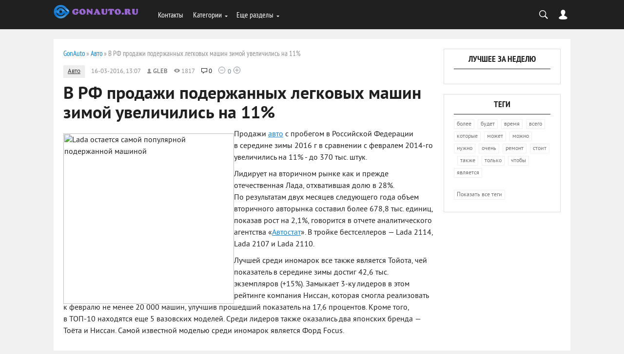

--- FILE ---
content_type: text/html; charset=UTF-8
request_url: https://gonauto.ru/avto/17802-v-rf-prodazhi-poderzhannih-legkovih-mashin-zimoy-uvelichilis-na-11.html
body_size: 9210
content:
﻿<!DOCTYPE html>
<html lang="ru-RU">
<head>
<meta http-equiv="Content-Type" content="text/html; charset=utf-8" />
<title>В РФ продажи подержанных легковых машин зимой увеличились на 11% &raquo; Гон Авто | Самые интересные новости в сети на Gon Auto</title>
<meta name="description" content="Продажи авто с пробегом в Российской Федерации в середине зимы 2016 г в сравнении с февралем 2014-го увеличились на 11% - до 370 тыс. штук.Лидирует на вторичном рынке как и прежде отечественная Лада," />
<meta name="keywords" content="является, также, показатель, лидеров, Ниссан, иномарок, среди, в середине, к февралю, реализовать, смогла, не менее, машин, прошедший, улучшив, которая, с пробегом, экземпляров, достиг, Замыкает" />
<meta name="generator" content="News gonauto (http://gonauto.ru)" />
<meta property="og:site_name" content="Гон Авто | Самые интересные новости в сети на Gon Auto" />
<meta property="og:type" content="article" />
<meta property="og:title" content="В РФ продажи подержанных легковых машин зимой увеличились на 11%" />
<meta property="og:url" content="https://gonauto.ru/avto/17802-v-rf-prodazhi-poderzhannih-legkovih-mashin-zimoy-uvelichilis-na-11.html" />
<meta property="og:image" content="http://avto.gonauto.ru/templates/Default/images/mat-istca200x300.PNG" />
<link rel="search" type="application/opensearchdescription+xml" href="https://gonauto.ru/engine/opensearch.php" title="Гон Авто | Самые интересные новости в сети на Gon Auto" />
<link rel="alternate" type="application/rss+xml" title="Гон Авто | Самые интересные новости в сети на Gon Auto" href="https://gonauto.ru/rss.xml" />
<script type="text/javascript" src="/engine/classes/js/jquery.js"></script>
<script type="text/javascript" src="/engine/classes/js/jqueryui.js"></script>
<script type="text/javascript" src="/engine/classes/js/dle_js.js"></script>
<script type="text/javascript" src="/engine/classes/masha/masha.js"></script>
<script type="text/javascript" src="http://ajax.googleapis.com/ajax/libs/webfont/1/webfont.js"></script>
<script type="text/javascript" src="/engine/editor/scripts/webfont.js"></script>
<link media="screen" href="/engine/editor/css/default.css" type="text/css" rel="stylesheet" />

<meta name="viewport" content="width=device-width, initial-scale=1.0">
<meta name="apple-mobile-web-app-capable" content="yes">
<meta name="apple-mobile-web-app-status-bar-style" content="default">

<meta 
	name="sputnik-verification" 
	content="WKrFR4wliq9j61Dg"
/>

<link rel="shortcut icon" href="/templates/BloggyBlue/images/favicon.ico" type="image/x-icon" />
<link rel="apple-touch-icon" href="/templates/BloggyBlue/images/banners_11-1.jpg">
<link rel="apple-touch-icon" sizes="72x72" href="/templates/BloggyBlue/images/apple-touch-icon-72x72.png">
<link rel="apple-touch-icon" sizes="114x114" href="/templates/BloggyBlue/images/apple-touch-icon-114x114.png">
<link media="screen" href="/templates/BloggyBlue/css/style.css"  rel="stylesheet" />
<link media="screen" href="/templates/BloggyBlue/css/engine.css"  rel="stylesheet" />
<link media="screen" href="/templates/BloggyBlue/css/adaptive.css"  rel="stylesheet" />
<script type="text/javascript" src="/templates/BloggyBlue/js/libs.js"></script>
<script type="text/javascript" src="//vk.com/js/api/openapi.js?101"></script>
<!--[if lt IE 9]>
    <script src="http://css3-mediaqueries-js.googlecode.com/svn/trunk/css3-mediaqueries.js"></script>
    <script src="http://html5shim.googlecode.com/svn/trunk/html5.js"></script>
<![endif]-->
</head>
<body>
<script type="text/javascript">
<!--
var dle_root       = '/';
var dle_admin      = '';
var dle_login_hash = '';
var dle_group      = 5;
var dle_skin       = 'BloggyBlue';
var dle_wysiwyg    = '0';
var quick_wysiwyg  = '0';
var dle_act_lang   = ["Да", "Нет", "Ввод", "Отмена", "Сохранить", "Удалить", "Загрузка. Пожалуйста, подождите..."];
var menu_short     = 'Быстрое редактирование';
var menu_full      = 'Полное редактирование';
var menu_profile   = 'Просмотр профиля';
var menu_send      = 'Отправить сообщение';
var menu_uedit     = 'Админцентр';
var dle_info       = 'Информация';
var dle_confirm    = 'Подтверждение';
var dle_prompt     = 'Ввод информации';
var dle_req_field  = 'Заполните все необходимые поля';
var dle_del_agree  = 'Вы действительно хотите удалить? Данное действие невозможно будет отменить';
var dle_spam_agree = 'Вы действительно хотите отметить пользователя как спамера? Это приведёт к удалению всех его комментариев';
var dle_complaint  = 'Укажите текст Вашей жалобы для администрации:';
var dle_big_text   = 'Выделен слишком большой участок текста.';
var dle_orfo_title = 'Укажите комментарий для администрации к найденной ошибке на странице';
var dle_p_send     = 'Отправить';
var dle_p_send_ok  = 'Уведомление успешно отправлено';
var dle_save_ok    = 'Изменения успешно сохранены. Обновить страницу?';
var dle_del_news   = 'Удалить статью';
var allow_dle_delete_news   = false;
var dle_search_delay   = false;
var dle_search_value   = '';
$(function(){
	FastSearch();
});
//-->
</script>
<header class="header">
    <div class="wrap">
        <h1 class="logo">
            <a href="/"><img src="/templates/BloggyBlue/images/logo.png" alt="" /></a>            
        </h1>

        <nav class="nav">
            <button class="nav_btn"></button>
        <ul class="main_nav">
          
            <li><a href="/novosti/18260-kontakty.html">Контакты</a></li>
           
            <li class="drop"><a href="#" class="dropi">Категории</a>
                <ul>
                    <li><a href="/nauka/">Наука</a></li>
                    <li><a href="/turizm/">Туризм</a></li>
                    <li><a href="/zdorove/">Туризм</a></li>
                    <li><a href="/zdorove/">Здоровье</a></li>
                    <li><a href="/politika/">Политика</a></li>
                    <li><a href="/recepty/">Рецепты</a></li>
					 <li><a href="/avto/">Авто</a></li>
                    <li><a href="/otdyh/">Отдых</a></li>
                    <li><a href="/stroitelstvo/">Строительство</a></li>
					<li><a href="/interesnoe/">Интересное</a></li>
					<li><a href="/novosti/">Новости и обзоры</a></li>
                </ul>
            </li>
            <li class="drop"><a href="#" class="dropi">Еще разделы</a>
                <ul>
                   
					 <li><a href="https://avtopomosh911.ru/">Автопомощь</a></li>
					  <li><a href="https://3i8.ru/">реклама в домах</a></li>
					  					  					    <li><a href="https://vk.com/gonauto">Сообщества ВК gonauto</a></li>
            <li><a href="/index.php?do=rules">Правила</a></li>
			
                </ul>
            </li>
        </ul>
        </nav>
        <div class="header-controls">
            <div class="searchblock">
                <form method="post" action="">
                    <input type="hidden" name="do" value="search" />
                    <input type="hidden" name="subaction" value="search" />
                    <input id="story" name="story" type="text" value="Поиск" onfocus='if (this.value == "Поиск") { this.value=""; }' onblur='if (this.value == "") { this.value="Поиск"; }' class="searchform" />
                    <input class="searchbt" title="Найти" type="button" value=" " />
                </form>
            </div>
            <div class="login-btn"></div>
<div class="login_block">
    <div class="close"></div>
    
    
    <form method="post" action="" class="login_form">
        <label for="login_name">Логин:</label>
        <input class="inp" type="text" name="login_name" id="login_name" />

        <label for="login_password">Пароль (<a href="https://gonauto.ru/index.php?do=lostpassword">забыли?</a>):</label>
        <input class="inp" type="password" name="login_password" id="login_password" />

        <input class="ch_box_save" type="checkbox" name="login_not_save" id="login_not_save" value="1"/>

        <label class="not_save_label" for="login_not_save"><span></span>Чужой компьютер</label>

        <div style="margin-bottom:10px;">
        
    
    
    
    
    
        </div>


        <button class="enter-btn site_button" onclick="submit();" type="submit" title="Войти">Войти</button>
        <input name="login" type="hidden" id="login" value="submit" />
        <div class="reg-link"><a href="https://gonauto.ru/index.php?do=register" title="Регистрация на сайте">Регистрация</a></div>
    </form>
    
</div>
        </div>
    </div>
</header>
<section class="container">
    

    <div class="wrap content cf">
        <div class="left">
            
            <div class="sort"><span id="dle-speedbar"><span itemscope itemtype="http://data-vocabulary.org/Breadcrumb"><a href="https://gonauto.ru/" itemprop="url"><span itemprop="title">GonAuto</span></a></span> &raquo; <span itemscope itemtype="http://data-vocabulary.org/Breadcrumb"><a href="https://gonauto.ru/avto/" itemprop="url"><span itemprop="title">Авто</span></a></span> &raquo; В РФ продажи подержанных легковых машин зимой увеличились на 11%</span></div> 
            
            
            <div id='dle-content'><div class="full-story">
    <aside class="full_post_meta">
        <span class="full_post_category"><a href="https://gonauto.ru/avto/">Авто</a></span>
        <span class="short_date">16-03-2016, 13:07</span>
        <span class="short_author"><a onclick="ShowProfile('gleb', 'https://gonauto.ru/user/gleb/', '0'); return false;" href="https://gonauto.ru/user/gleb/">gleb</a></span>
        <span class="short_views">1817</span>
        <span class="top_comments_count"><a id="dle-comm-link" href="https://gonauto.ru/avto/17802-v-rf-prodazhi-poderzhannih-legkovih-mashin-zimoy-uvelichilis-na-11.html#comment">0</a></span>
        <span class="srating2">
  
  
  <div class="ratebox3">
      <ul class="reset">
        <li><a href="#" onclick="doRate('minus', '17802'); return false;" ><img src="/templates/BloggyBlue/images/ratingminus.png" title="Не нравится" alt="Не нравится" style="width:14px;" /></a></li>
        <li><span id="ratig-layer-17802" class="ignore-select"><span class="ratingtypeplusminus ignore-select ratingzero" >0</span></span></li>
        <li><a href="#" onclick="doRate('plus', '17802'); return false;" ><img src="/templates/BloggyBlue/images/ratingplus.png" title="Нравится" alt="Нравится" style="width:14px;" /></a></li>
      </ul>
      </div>
        </span>
    </aside>
    <h1 class="post_title">
        <span id="news-title">В РФ продажи подержанных легковых машин зимой увеличились на 11%</span>
    </h1>
    
    <div class="post_content cf">
        <!--dle_image_begin:http://avto.gonauto.ru/templates/Default/images/mat-istca200x300.PNG|left--><img src="http://avto.gonauto.ru/templates/Default/images/mat-istca200x300.PNG" style="float:left; width:350px" alt="Lada остается самой популярной подержанной машиной" title="Вторичный рынок легковых автомобилей в феврале вырос на 11%"  /><!--dle_image_end--><p>Продажи <a href="https://gonauto.ru/avto/">авто</a> с пробегом в Российской Федерации в середине зимы 2016 г в сравнении с февралем 2014-го увеличились на 11% - до 370 тыс. штук.</p><p>Лидирует на вторичном рынке как и прежде отечественная Лада, отхватившая долю в 28%. По результатам двух месяцев следующего года объем вторичного авторынка составил более 678,8 тыс. единиц, показав рост на 2,1%, говорится в отчете аналитического агентства «<a href="/news/25235/">Автостат</a>». В тройке бестселлеров — Lada 2114, Lada 2107 и Lada 2110.</p><p>Лучшей среди иномарок все также является Тойота, чей показатель в середине зимы достиг 42,6 тыс. экземпляров (+15%). Замыкает 3-ку лидеров в этом рейтинге компания Ниссан, которая смогла реализовать к февралю не менее 20 000 машин, улучшив прошедший показатель на 17,6 процентов. Кроме того, в ТОП-10 находятся еще 5 вазовских моделей. Среди лидеров также оказались два японских бренда — Тоёта и Ниссан. Самой известной моделью среди иномарок является Форд Focus.</p>        
        
        
         
    </div>
    
    

    <div class="social-likes">
        <div class="facebook" title="Поделиться ссылкой на Фейсбуке">Лайк</div><div 
        class="vkontakte" title="Поделиться ссылкой во Вконтакте">Нравится</div><div 
        class="twitter" title="Поделиться ссылкой в Твиттере">Твит</div><div 
        class="plusone" title="Поделиться ссылкой в Гугл-плюсе">Плюсую</div>
    </div><div class="service_buttons">
        
        
        
    </div>                
    <script src="/templates/BloggyBlue/js/social-likes.min.js"></script>
    

    
    
            <div class="info"> Уважаемый посетитель, Вы зашли на сайт как незарегистрированный пользователь. Мы рекомендуем Вам <a href="/index.php?do=register" title="зарегистрироваться" >зарегистрироваться</a> либо зайти на сайт под своим именем. </div>
    

    
    <div class="hblock cf related_news_block">
        <h4>Читайте также</h4>
        <div class="related_news_post">
    <a href="https://gonauto.ru/avto/17616-reno-duster-opyat-stal-liderom-prodazh-v-rossiyskoy-federacii.html" title="Рэно Duster опять стал лидером продаж в Российской Федерации" class="related-news post_img">
        <img src="/templates/BloggyBlue/dleimages/no_image.jpg" alt="" />
    </a>
    <h3>
        <a href="https://gonauto.ru/avto/17616-reno-duster-opyat-stal-liderom-prodazh-v-rossiyskoy-federacii.html">Рэно Duster опять стал лидером продаж в Российской Федерации</a>
    </h3>
</div><div class="related_news_post">
    <a href="https://gonauto.ru/avto/16803-v-bashkirii-nazvali-samie-izvestnie-vtorichnie-inomarki.html" title="В Башкирии назвали самые известные «вторичные» иномарки" class="related-news post_img">
        <img src="/templates/BloggyBlue/dleimages/no_image.jpg" alt="" />
    </a>
    <h3>
        <a href="https://gonauto.ru/avto/16803-v-bashkirii-nazvali-samie-izvestnie-vtorichnie-inomarki.html">В Башкирии назвали самые известные «вторичные» иномарки</a>
    </h3>
</div><div class="related_news_post">
    <a href="https://gonauto.ru/avto/14997-toyota-lidiruet-po-realizacii-v-segmente-poderzhannih-aktualnih-na-segodnyashniy-den-krossoverov.html" title="Тоёта лидирует по реализации в сегменте подержанных актуальных на сегодняшний день кроссоверов" class="related-news post_img">
        <img src="/templates/BloggyBlue/dleimages/no_image.jpg" alt="" />
    </a>
    <h3>
        <a href="https://gonauto.ru/avto/14997-toyota-lidiruet-po-realizacii-v-segmente-poderzhannih-aktualnih-na-segodnyashniy-den-krossoverov.html">Тоёта лидирует по реализации в сегменте подержанных актуальных на сегодняшний день кроссоверов</a>
    </h3>
</div><div class="related_news_post">
    <a href="https://gonauto.ru/avto/14608-v-moskovskiy-reyting-samih-legendarnih-avto-opyat-popal-lada-largus.html" title="В московский рейтинг самых легендарных авто опять попал Лада Largus" class="related-news post_img">
        <img src="/templates/BloggyBlue/dleimages/no_image.jpg" alt="" />
    </a>
    <h3>
        <a href="https://gonauto.ru/avto/14608-v-moskovskiy-reyting-samih-legendarnih-avto-opyat-popal-lada-largus.html">В московский рейтинг самых легендарных авто опять попал Лада Largus</a>
    </h3>
</div><div class="related_news_post">
    <a href="https://gonauto.ru/avto/14566-dalniy-vostok-na-odnu-noveyshuyu-mashinu-prihoditsya-23-pravorulki.html" title="Дальний Восток: на одну новейшую машину приходится 23 «праворульки»" class="related-news post_img">
        <img src="/templates/BloggyBlue/dleimages/no_image.jpg" alt="" />
    </a>
    <h3>
        <a href="https://gonauto.ru/avto/14566-dalniy-vostok-na-odnu-noveyshuyu-mashinu-prihoditsya-23-pravorulki.html">Дальний Восток: на одну новейшую машину приходится 23 «праворульки»</a>
    </h3>
</div><div class="related_news_post">
    <a href="https://gonauto.ru/avto/14281-prodazhi-na-vtorichnom-rinke-ruhnuli-na-10-6.html" title="Продажи на вторичном рынке рухнули на 10,6%" class="related-news post_img">
        <img src="//application/includes/uploadIMG/15008.jpg" alt="" />
    </a>
    <h3>
        <a href="https://gonauto.ru/avto/14281-prodazhi-na-vtorichnom-rinke-ruhnuli-na-10-6.html">Продажи на вторичном рынке рухнули на 10,6%</a>
    </h3>
</div><div class="related_news_post">
    <a href="https://gonauto.ru/avto/14230-specialisti-nazvali-top-10-samih-legendarnih-avto-v-evropeyskih-stranah.html" title="Специалисты назвали топ-10 самых легендарных авто в европейских странах" class="related-news post_img">
        <img src="/templates/BloggyBlue/dleimages/no_image.jpg" alt="" />
    </a>
    <h3>
        <a href="https://gonauto.ru/avto/14230-specialisti-nazvali-top-10-samih-legendarnih-avto-v-evropeyskih-stranah.html">Специалисты назвали топ-10 самых легендарных авто в европейских странах</a>
    </h3>
</div>
    </div>
    

    
</div>

</div>
        </div>
        <aside class="right">
            
            
            <div class="side_block">
	<div class="side_header">Лучшее за неделю</div>
	
</div>
            <div class="side_block">
                <div class="side_header">Теги</div>
                <div class="tags_widget"><a href="https://gonauto.ru/tags/%D0%B1%D0%BE%D0%BB%D0%B5%D0%B5/" class="clouds_small" title="Найдено публикаций: 12">более</a>, <a href="https://gonauto.ru/tags/%D0%B1%D1%83%D0%B4%D0%B5%D1%82/" class="clouds_medium" title="Найдено публикаций: 20">будет</a>, <a href="https://gonauto.ru/tags/%D0%B2%D1%80%D0%B5%D0%BC%D1%8F/" class="clouds_xsmall" title="Найдено публикаций: 8">время</a>, <a href="https://gonauto.ru/tags/%D0%B2%D1%81%D0%B5%D0%B3%D0%BE/" class="clouds_xsmall" title="Найдено публикаций: 9">всего</a>, <a href="https://gonauto.ru/tags/%D0%BA%D0%BE%D1%82%D0%BE%D1%80%D1%8B%D0%B5/" class="clouds_small" title="Найдено публикаций: 14">которые</a>, <a href="https://gonauto.ru/tags/%D0%BC%D0%BE%D0%B6%D0%B5%D1%82/" class="clouds_medium" title="Найдено публикаций: 16">может</a>, <a href="https://gonauto.ru/tags/%D0%BC%D0%BE%D0%B6%D0%BD%D0%BE/" class="clouds_xlarge" title="Найдено публикаций: 25">можно</a>, <a href="https://gonauto.ru/tags/%D0%BD%D1%83%D0%B6%D0%BD%D0%BE/" class="clouds_xsmall" title="Найдено публикаций: 9">нужно</a>, <a href="https://gonauto.ru/tags/%D0%BE%D1%87%D0%B5%D0%BD%D1%8C/" class="clouds_xsmall" title="Найдено публикаций: 9">очень</a>, <a href="https://gonauto.ru/tags/%D1%80%D0%B5%D0%BC%D0%BE%D0%BD%D1%82/" class="clouds_xsmall" title="Найдено публикаций: 7">ремонт</a>, <a href="https://gonauto.ru/tags/%D1%81%D1%82%D0%BE%D0%B8%D1%82/" class="clouds_xsmall" title="Найдено публикаций: 7">стоит</a>, <a href="https://gonauto.ru/tags/%D1%82%D0%B0%D0%BA%D0%B6%D0%B5/" class="clouds_xsmall" title="Найдено публикаций: 10">также</a>, <a href="https://gonauto.ru/tags/%D1%82%D0%BE%D0%BB%D1%8C%D0%BA%D0%BE/" class="clouds_small" title="Найдено публикаций: 12">только</a>, <a href="https://gonauto.ru/tags/%D1%87%D1%82%D0%BE%D0%B1%D1%8B/" class="clouds_xsmall" title="Найдено публикаций: 10">чтобы</a>, <a href="https://gonauto.ru/tags/%D1%8F%D0%B2%D0%BB%D1%8F%D0%B5%D1%82%D1%81%D1%8F/" class="clouds_xsmall" title="Найдено публикаций: 8">является</a><br /><br /><a href="https://gonauto.ru/tags/">Показать все теги</a></div>
            </div>
            
            <div class="side_widget">
                <!-- FaceBook Widget -->
                <!--div class="fb-like-box" data-href="https://www.facebook.com/facebookdevelopers" data-width="240" data-height="280" data-colorscheme="light" data-show-faces="true" data-header="true" data-stream="false" data-show-border="true"></div-->
            </div>
            <div class="side_widget">    
                    <!-- VKontakte Widget -->                
                    <div id="vk_groups"></div>
                    <script type="text/javascript">
                    VK.Widgets.Group("vk_groups", {mode: 0, width: "240", height: "250", color1: 'FFFFFF', color2: '2B587A', color3: '5B7FA6'}, 72835395);
                    </script>
            </div>
        </aside>
    </div>
    <footer class="footer wrap cf">
        <div class="left">
            <div class="logo">
                <a href="/"><img src="/templates/BloggyBlue/images/logo.png" alt="" /></a>            
            </div>
            <div class="footer_menu">
                <ul>
                    <li><a href="/novosti/18260-kontakty.html">О проекте</a></li>
                    <li><a href="/novosti/18260-kontakty.html">Реклама</a></li>
                    <li><a href="/index.php?do=feedback">Контакты</a></li>
                </ul>
            </div>
            <div class="about">
                Многопользовательский новостной сайт, предназначенный для организации собственных СМИ и блогов в интернете. <a href="#">Наш сайт ГОНАВТО РУ</a> - Это лучший сайт с новостями Питера и других регионов. Мы предоставляем USERам свежие <a href="https://gonauto.ru/novosti/">новости</a> с возможностью их обсуждения и рейтингом, тематические рубрики Gon Auto. Theme by GonAuto (admin@gonauto.ru). © 2000 Люди начинают забыть, что самое главное, сайт для людей должен быть именно для людей! Меньше рекламы, мусора и спама. Залог успешного проекта, нашему проекту очень мало. Но он сделан для людей с целью, донести важную информацию с минимум лишнего и с простым дизайном, без рекламы, баннеров и каких-то скрытых вариантов заработать на читателях. Наш сервер обрабатывает весь материал по программе (Стоп Хам)

Уважаемые читатель,
это новостной сайт
gon auto.
Новая версия PRO 19.7
            </div>
            <div class="copyrights">© 2014  Все права защищены</div>
            <div class="counters">
                
				
				
<!--LiveInternet counter--><a href="//www.liveinternet.ru/click"
target="_blank"><img id="licntC751" width="88" height="31" style="border:0" 
title="LiveInternet: показано число просмотров за 24 часа, посетителей за 24 часа и за сегодня"
src="[data-uri]"
alt=""/></a><script>(function(d,s){d.getElementById("licntC751").src=
"//counter.yadro.ru/hit?t14.6;r"+escape(d.referrer)+
((typeof(s)=="undefined")?"":";s"+s.width+"*"+s.height+"*"+
(s.colorDepth?s.colorDepth:s.pixelDepth))+";u"+escape(d.URL)+
";h"+escape(d.title.substring(0,150))+";"+Math.random()})
(document,screen)</script><!--/LiveInternet-->

              
                <!-- begin of Top100 code -->

<script id="top100Counter" type="text/javascript" src="http://counter.rambler.ru/top100.jcn?3137351"></script>
<noscript>
<a href="http://top100.rambler.ru/navi/3137351/">
<img src="http://counter.rambler.ru/top100.cnt?3137351" alt="Rambler's Top100" border="0" />
</a>

</noscript>
<!-- end of Top100 code -->
                
                
                <!-- Rating@Mail.ru counter -->
<script type="text/javascript">
var _tmr = _tmr || [];
_tmr.push({id: "2698153", type: "pageView", start: (new Date()).getTime()});
(function (d, w, id) {
  if (d.getElementById(id)) return;
  var ts = d.createElement("script"); ts.type = "text/javascript"; ts.async = true; ts.id = id;
  ts.src = (d.location.protocol == "https:" ? "https:" : "http:") + "//top-fwz1.mail.ru/js/code.js";
  var f = function () {var s = d.getElementsByTagName("script")[0]; s.parentNode.insertBefore(ts, s);};
  if (w.opera == "[object Opera]") { d.addEventListener("DOMContentLoaded", f, false); } else { f(); }
})(document, window, "topmailru-code");
</script><noscript><div style="position:absolute;left:-10000px;">
<img src="//top-fwz1.mail.ru/counter?id=2698153;js=na" style="border:0;" height="1" width="1" alt="Рейтинг@Mail.ru" />
</div></noscript>
<!-- //Rating@Mail.ru counter -->

                <!-- Rating@Mail.ru logo -->
<a href="http://top.mail.ru/jump?from=2698153">
<img src="//top-fwz1.mail.ru/counter?id=2698153;t=479;l=1" 
style="border:0;" height="31" width="88" alt="Рейтинг@Mail.ru" /></a>
<!-- //Rating@Mail.ru logo -->

                <!-- Yandex.Metrika informer --><a href="https://metrika.yandex.ru/stat/?id=32961284&amp;from=informer"target="_blank" rel="nofollow"><img src="https://informer.yandex.ru/informer/32961284/3_1_FFFFFFFF_EFEFEFFF_0_pageviews"style="width:88px; height:31px; border:0;" alt="Яндекс.Метрика" title="Яндекс.Метрика: данные за сегодня (просмотры, визиты и уникальные посетители)" onclick="try{Ya.Metrika.informer({i:this,id:32961284,lang:'ru'});return false}catch(e){}" /></a><!-- /Yandex.Metrika informer --> <!-- Yandex.Metrika counter --><script type="text/javascript"> (function (d, w, c) { (w[c] = w[c] || []).push(function() { try { w.yaCounter32961284 = new Ya.Metrika({ id:32961284, clickmap:true, trackLinks:true, accurateTrackBounce:true, webvisor:true, trackHash:true }); } catch(e) { } }); var n = d.getElementsByTagName("script")[0], s = d.createElement("script"), f = function () { n.parentNode.insertBefore(s, n); }; s.type = "text/javascript"; s.async = true; s.src = "https://mc.yandex.ru/metrika/watch.js"; if (w.opera == "[object Opera]") { d.addEventListener("DOMContentLoaded", f, false); } else { f(); } })(document, window, "yandex_metrika_callbacks");</script><noscript><div><img src="https://mc.yandex.ru/watch/32961284" style="position:absolute; left:-9999px;" alt="" /></div></noscript><!-- /Yandex.Metrika counter -->
               
				<script type="text/javascript">
       (function(d, t, p) {
           var j = d.createElement(t); j.async = true; j.type = "text/javascript";
           j.src = ("https:" == p ? "https:" : "http:") + "//stat.sputnik.ru/cnt.js";
           var s = d.getElementsByTagName(t)[0]; s.parentNode.insertBefore(j, s);
       })(document, "script", document.location.protocol);
    </script>
				
				
            </div>
        </div>
        <div class="right">
            <ul class="social_menu">
	<li><a href="#" target="_blank" class="fb_icon" rel="nofollow" title="Facebook">Facebook</a></li>
	<li><a href="#" target="_blank" class="tw_icon" rel="nofollow" title="Twitter">Twitter</a></li>
	<li><a href="#" target="_blank" class="vk_icon" rel="nofollow" title="ВКонтакте">ВКонтакте</a></li>
	<li><a href="#" target="_blank" class="gp_icon" rel="nofollow" title="Google+">Google</a></li>
	<li><a href="/engine/rss.php" target="_blank" class="rss_icon" rel="nofollow" title="RSS лента">RSS</a></li>
</ul>
        </div>
    </footer>
</section>          



<div id="fb-root"></div>
<script>(function(d, s, id) {
  var js, fjs = d.getElementsByTagName(s)[0];
  if (d.getElementById(id)) return;
  js = d.createElement(s); js.id = id;
  js.src = "//connect.facebook.net/ru_RU/all.js#xfbml=1";
  fjs.parentNode.insertBefore(js, fjs);
}(document, 'script', 'facebook-jssdk'));</script>

<script type="text/javascript"> 
$(function() { 
$(window).scroll(function() { 
if($(this).scrollTop() != 0) { 
$('#totop').fadeIn(); 
} else { 
$('#totop').fadeOut(); 
} 
}); 
$('#totop').click(function() { 
$('body,html').animate({scrollTop:0},800); 
}); 
}); 
</script>
<div id="totop"></div>
</body>
</html>
<!-- DataLife Engine Copyright SoftNews Media Group (http://dle-news.ru) -->


--- FILE ---
content_type: application/javascript
request_url: https://gonauto.ru/templates/BloggyBlue/js/libs.js
body_size: 353
content:
$(function() {

	


	/*	SubMenu  */

	$('.cat-menu-btn').on('click', function () {
		$(this).parents('.nav').find('.cat-menu-list').toggle();
        return false;
    });


	/*	Login  */

	$('.header-controls > .login-btn').on('click', function () {
        $(this).parents('.header-controls').find('.login_block').toggle();
        return false;
    });



	/*	Menu  */

	$('.wrap > .nav-btn').on('click', function () {
        $(this).parents('.wrap').find('.nav').toggle();
        return false;
    });

	/*	Menu  */

	$('.nav_btn').on('click', function () {
        $(this).parents('.nav').find('ul.main_nav').toggle();
        return false;
    });


	/*	Close all   */

	$(document).on('click', function(e) {

		if (!$(e.target).parents().hasClass('header-controls')) {
			$('.login_block').hide();
		}
		if (!$(e.target).parents().hasClass('header>wrap')) {
			$('.cat-menu-list').hide();
		}
		if (!$(e.target).parents().hasClass('header>wrap') && $('body').width() < 960) {
			$('.main_nav').hide();
		}
	});

		
});

